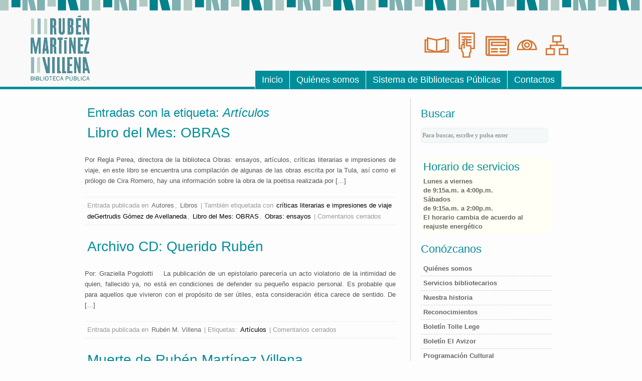

--- FILE ---
content_type: text/html; charset=UTF-8
request_url: http://www.bpvillena.ohc.cu/tag/articulos/
body_size: 9244
content:
<!DOCTYPE html PUBLIC "-//W3C//DTD XHTML 1.0 Transitional//EN" "http://www.w3.org/TR/xhtml1/DTD/xhtml1-transitional.dtd">
<html xmlns="http://www.w3.org/1999/xhtml" lang="es-ES">
<head profile="http://gmpg.org/xfn/11">
	<title>Entradas con la etiqueta: Artículos</title>

	<meta http-equiv="Content-Type" content="text/html; charset=UTF-8" />

	<meta name="robots" content="noindex,follow" />

	<link rel="stylesheet" type="text/css" href="http://www.bpvillena.ohc.cu/wp-content/themes/villena/style.css" />

	<link rel="pingback" href="http://www.bpvillena.ohc.cu/xmlrpc.php" />

<link rel="alternate" type="application/rss+xml" title="Biblioteca Pública Rubén Martínez Villena - La Habana &raquo; Feed" href="http://www.bpvillena.ohc.cu/feed/" />
<link rel="alternate" type="application/rss+xml" title="Biblioteca Pública Rubén Martínez Villena - La Habana &raquo; RSS de los comentarios" href="http://www.bpvillena.ohc.cu/comments/feed/" />
<link rel="alternate" type="application/rss+xml" title="Biblioteca Pública Rubén Martínez Villena - La Habana &raquo; Artículos RSS de la etiqueta" href="http://www.bpvillena.ohc.cu/tag/articulos/feed/" />
		<script type="text/javascript">
			window._wpemojiSettings = {"baseUrl":"https:\/\/s.w.org\/images\/core\/emoji\/72x72\/","ext":".png","source":{"concatemoji":"http:\/\/www.bpvillena.ohc.cu\/wp-includes\/js\/wp-emoji-release.min.js?ver=4.4.2"}};
			!function(a,b,c){function d(a){var c,d=b.createElement("canvas"),e=d.getContext&&d.getContext("2d"),f=String.fromCharCode;return e&&e.fillText?(e.textBaseline="top",e.font="600 32px Arial","flag"===a?(e.fillText(f(55356,56806,55356,56826),0,0),d.toDataURL().length>3e3):"diversity"===a?(e.fillText(f(55356,57221),0,0),c=e.getImageData(16,16,1,1).data.toString(),e.fillText(f(55356,57221,55356,57343),0,0),c!==e.getImageData(16,16,1,1).data.toString()):("simple"===a?e.fillText(f(55357,56835),0,0):e.fillText(f(55356,57135),0,0),0!==e.getImageData(16,16,1,1).data[0])):!1}function e(a){var c=b.createElement("script");c.src=a,c.type="text/javascript",b.getElementsByTagName("head")[0].appendChild(c)}var f,g;c.supports={simple:d("simple"),flag:d("flag"),unicode8:d("unicode8"),diversity:d("diversity")},c.DOMReady=!1,c.readyCallback=function(){c.DOMReady=!0},c.supports.simple&&c.supports.flag&&c.supports.unicode8&&c.supports.diversity||(g=function(){c.readyCallback()},b.addEventListener?(b.addEventListener("DOMContentLoaded",g,!1),a.addEventListener("load",g,!1)):(a.attachEvent("onload",g),b.attachEvent("onreadystatechange",function(){"complete"===b.readyState&&c.readyCallback()})),f=c.source||{},f.concatemoji?e(f.concatemoji):f.wpemoji&&f.twemoji&&(e(f.twemoji),e(f.wpemoji)))}(window,document,window._wpemojiSettings);
		</script>
		<style type="text/css">
img.wp-smiley,
img.emoji {
	display: inline !important;
	border: none !important;
	box-shadow: none !important;
	height: 1em !important;
	width: 1em !important;
	margin: 0 .07em !important;
	vertical-align: -0.1em !important;
	background: none !important;
	padding: 0 !important;
}
</style>
<link rel='stylesheet' id='PW_Archives_CSS-css'  href='http://www.bpvillena.ohc.cu/wp-content/plugins/pw-archives/pw-archives.css?ver=4.4.2' type='text/css' media='all' />
<link rel='stylesheet' id='wp-pagenavi-css'  href='http://www.bpvillena.ohc.cu/wp-content/plugins/wp-pagenavi/pagenavi-css.css?ver=2.70' type='text/css' media='all' />
<script type='text/javascript' src='http://www.bpvillena.ohc.cu/wp-includes/js/jquery/jquery.js?ver=1.11.3'></script>
<script type='text/javascript' src='http://www.bpvillena.ohc.cu/wp-includes/js/jquery/jquery-migrate.min.js?ver=1.2.1'></script>
<!--[if lt IE 8]>
<script type='text/javascript' src='http://www.bpvillena.ohc.cu/wp-includes/js/json2.min.js?ver=2015-05-03'></script>
<![endif]-->
<link rel='https://api.w.org/' href='http://www.bpvillena.ohc.cu/wp-json/' />
<link rel="EditURI" type="application/rsd+xml" title="RSD" href="http://www.bpvillena.ohc.cu/xmlrpc.php?rsd" />
<link rel="wlwmanifest" type="application/wlwmanifest+xml" href="http://www.bpvillena.ohc.cu/wp-includes/wlwmanifest.xml" /> 

<!-- *** WP-Piwik - see http://wordpress.org/extend/plugins/wp-piwik/ ******** -->
<!-- Piwik -->
<script type="text/javascript">
  var _paq = _paq || [];
  _paq.push(['trackPageView']);
  _paq.push(['enableLinkTracking']);
  (function() {
    var u=(("https:" == document.location.protocol) ? "https" : "http") + "://estadistica.ohc.cu//";
    _paq.push(['setTrackerUrl', u+'piwik.php']);
    _paq.push(['setSiteId', 10]);
    var d=document, g=d.createElement('script'), s=d.getElementsByTagName('script')[0]; g.type='text/javascript';
    g.defer=true; g.async=true; g.src=u+'piwik.js'; s.parentNode.insertBefore(g,s);
  })();
</script>
<!-- End Piwik Code -->
<!-- *** /WP-Piwik *********************************************************** -->

	<script type="text/javascript" src="http://www.bpvillena.ohc.cu/wp-content/themes/thematic/library/scripts/hoverIntent.js"></script>
	<script type="text/javascript" src="http://www.bpvillena.ohc.cu/wp-content/themes/thematic/library/scripts/superfish.js"></script>
	<script type="text/javascript" src="http://www.bpvillena.ohc.cu/wp-content/themes/thematic/library/scripts/supersubs.js"></script>
	<script type="text/javascript" src="http://www.bpvillena.ohc.cu/wp-content/themes/thematic/library/scripts/thematic-dropdowns.js"></script>

	<script type="text/javascript">
		/*<![CDATA[*/
		jQuery.noConflict();
		/*]]>*/
	</script>

</head>

<body class="archive tag tag-articulos tag-1178 mac chrome ch131">

<div id="wrapper" class="hfeed">   

    <div id="header">
    
        <div id="branding">
    <h1><a href="" title="" ><span id="header-image"></span></a></h1>
	<ul id="buttons-area">
		<li><a href="/2012/06/sala-general-de-lectura-miguel-delibes/" id="lectura" title="Sala de Lecturas Miguel Delibes">Sala de Lecturas</a></li>
		<li><a href="" id="/2012/06/fondo-raro-y-valioso/" title="Sala de Fondo Raro y Valioso">Sala de Fondo Raro y Valioso</a></li>
		<li><a href="/2012/06/sala-de-consulta-y-referencia/" id="referencia" title="Sala de Referencias">Sala de Referencias</a></li>
		<li><a href="/2012/06/hemeroteca/" id="hemeroteca" title="Hemeroteca">Hemeroteca</a></li>
		<li><a href="/2012/06/sala-luis-braille/" id="braille" title="Sala Luis Braille">Sala Luis Braille</a></li>
		<li><a href="/2012/06/sala-de-consultas/" id="navegacion" title="Sala de Consultas Electr&oacute;nicas">Sala de Consultas Electr�nicas</a></li>
	</ul>
   		</div><!--  #branding -->
	    
	    <div id="access">
	    		
	    	<div class="skip-link"><a href="#content" title="Saltar la navegación al contenido">Saltar al contenido</a></div><!-- .skip-link -->
	    		
	    	<div class="menu"><ul id="menu-mainmenu" class="sf-menu"><li id="menu-item-10230" class="menu-item menu-item-type-custom menu-item-object-custom menu-item-home menu-item-10230"><a href="http://www.bpvillena.ohc.cu">Inicio</a></li>
<li id="menu-item-10318" class="menu-item menu-item-type-custom menu-item-object-custom menu-item-10318"><a href="/2012/05/quienes-somos/">Quiénes somos</a></li>
<li id="menu-item-10229" class="menu-item menu-item-type-taxonomy menu-item-object-category menu-item-has-children menu-item-10229"><a href="http://www.bpvillena.ohc.cu/category/sistema-de-bibliotecas-publicas/">Sistema de Bibliotecas Públicas</a>
<ul class="sub-menu">
	<li id="menu-item-10317" class="menu-item menu-item-type-custom menu-item-object-custom menu-item-10317"><a href="/2014/05/directorio-de-bibliotecas-publicas-de-la-habana/">Directorio de Bibliotecas Públicas</a></li>
	<li id="menu-item-10316" class="menu-item menu-item-type-custom menu-item-object-custom menu-item-10316"><a href="/2012/02/biblioteca-publica-alejo-carpentier/">Biblioteca Pública “Alejo Carpentier”</a></li>
	<li id="menu-item-10315" class="menu-item menu-item-type-custom menu-item-object-custom menu-item-10315"><a href="/2012/02/biblioteca-publica-antonio-bachiller-y-morales/">Biblioteca Pública “Antonio Bachiller y Morales”</a></li>
	<li id="menu-item-10234" class="menu-item menu-item-type-custom menu-item-object-custom menu-item-10234"><a href="/2012/02/biblioteca-publica-dr-tomas-tuma-iza/">Biblioteca Pública “Dr. Tomás Tuma Iza”</a></li>
	<li id="menu-item-10314" class="menu-item menu-item-type-custom menu-item-object-custom menu-item-10314"><a href="/2012/02/biblioteca-publica-domingo-del-monte/">Biblioteca Pública “Domingo del Monte”</a></li>
	<li id="menu-item-10313" class="menu-item menu-item-type-custom menu-item-object-custom menu-item-10313"><a href="/2012/02/biblioteca-publica-enrique-jose-varona/">Biblioteca Pública “Enrique José Varona”</a></li>
	<li id="menu-item-10312" class="menu-item menu-item-type-custom menu-item-object-custom menu-item-10312"><a href="/2012/02/biblioteca-publica-jose-machado-rodriguez/">Biblioteca Pública “José Machado Rodríguez”</a></li>
	<li id="menu-item-10231" class="menu-item menu-item-type-custom menu-item-object-custom menu-item-10231"><a href="/2012/02/biblioteca-publica-jose-marti/">Biblioteca Pública “José Martí”</a></li>
	<li id="menu-item-10311" class="menu-item menu-item-type-custom menu-item-object-custom menu-item-10311"><a href="/2012/02/biblioteca-publica-maria-billar-buceta/">Biblioteca Pública “María Villar Buceta”</a></li>
	<li id="menu-item-10309" class="menu-item menu-item-type-custom menu-item-object-custom menu-item-10309"><a href="/2012/02/biblioteca-publica-maximo-gomez/">Biblioteca Pública “Máximo Gómez”</a></li>
	<li id="menu-item-10233" class="menu-item menu-item-type-custom menu-item-object-custom menu-item-10233"><a href="/2012/02/biblioteca-publica-manuel-cofino-lopez/">Biblioteca Pública “Manuel Cofiño López”</a></li>
	<li id="menu-item-10310" class="menu-item menu-item-type-custom menu-item-object-custom menu-item-10310"><a href="/2012/02/biblioteca-publica-mas-luz/">Biblioteca Pública “Más Luz”</a></li>
	<li id="menu-item-10307" class="menu-item menu-item-type-custom menu-item-object-custom menu-item-10307"><a href="/2012/02/biblioteca-publica-nico-lopez/">Biblioteca Pública “Ñico López”</a></li>
	<li id="menu-item-10235" class="menu-item menu-item-type-custom menu-item-object-custom menu-item-10235"><a href="/2012/02/biblioteca-publica-rene-orestes-reine/">Biblioteca Pública “René Orestes Reiné”</a></li>
	<li id="menu-item-10232" class="menu-item menu-item-type-custom menu-item-object-custom menu-item-10232"><a href="/2012/02/biblioteca-publica-tina-modotti/">Biblioteca Pública “Tina Modotti”</a></li>
</ul>
</li>
<li id="menu-item-10308" class="menu-item menu-item-type-post_type menu-item-object-page menu-item-10308"><a href="http://www.bpvillena.ohc.cu/contactos/">Contactos</a></li>
</ul></div>	        
		</div><!-- #access -->
		
		
	</div><!-- #header-->
       
    <div id="main">
    
		<div id="container">
		
				<script type="text/javascript">
	//<![CDATA[
	jQuery.noConflict();
	jQuery(document).ready(function($) {
		}); //end document ready functions
	/* ]]> */
	</script>
		
<div id="content">
<h1 class="page-title">Entradas con la etiqueta: <span>Artículos</span></h1>

				<div id="nav-above" class="navigation">
               		                	<div class='wp-pagenavi'>
<span class='pages'>Página 1 de 3</span><span class='current'>1</span><a href='http://www.bpvillena.ohc.cu/tag/articulos/page/2/' class='page larger'>2</a><a href='http://www.bpvillena.ohc.cu/tag/articulos/page/3/' class='page larger'>3</a>
</div>										
				</div>	
	

				<div id="post-35854" class="post-35854 post type-post status-publish format-standard hentry category-autores category-libros tag-articulos tag-criticas-literarias-e-impresiones-de-viaje-degertrudis-gomez-de-avellaneda tag-libro-del-mes-obras tag-obras-ensayos"><h2 class="entry-title"><a href="http://www.bpvillena.ohc.cu/2024/03/libro-del-mes-2/" title="Enlace permanente a Libro del Mes: OBRAS" rel="bookmark">Libro del Mes: OBRAS</a></h2>
					<div class="entry-content">
<p>Por Regla Perea, directora de la biblioteca Obras: ensayos, artículos, críticas literarias e impresiones de viaje, en este libro se encuentra una compilación de algunas de las obras escrita por la Tula, así como el prólogo de Cira Romero, hay una información sobre la obra de la poetisa realizada por [&hellip;]</p>

					</div><!-- .entry-content -->
					<div class="entry-utility"><span class="cat-links">Entrada publicada en <a href="http://www.bpvillena.ohc.cu/category/autores/" rel="category tag">Autores</a>, <a href="http://www.bpvillena.ohc.cu/category/libros/" rel="category tag">Libros</a></span> <span class="meta-sep meta-sep-tag-links">|</span><span class="tag-links"> También etiquetada con <a href="http://www.bpvillena.ohc.cu/tag/criticas-literarias-e-impresiones-de-viaje-degertrudis-gomez-de-avellaneda/" rel="tag">críticas literarias e impresiones de viaje deGertrudis Gómez de Avellaneda</a>, <a href="http://www.bpvillena.ohc.cu/tag/libro-del-mes-obras/" rel="tag">Libro del Mes: OBRAS</a>, <a href="http://www.bpvillena.ohc.cu/tag/obras-ensayos/" rel="tag">Obras: ensayos</a></span> <span class="meta-sep meta-sep-comments-link">|</span> <span class="comments-link comments-closed-link">Comentarios cerrados</span></div><!-- .entry-utility -->
				</div><!-- #post -->

			
				<div id="post-28023" class="post-28023 post type-post status-publish format-standard hentry category-ruben-m-villena tag-articulos"><h2 class="entry-title"><a href="http://www.bpvillena.ohc.cu/2022/01/archivo-cd-querido-ruben/" title="Enlace permanente a Archivo CD: Querido Rubén" rel="bookmark">Archivo CD: Querido Rubén</a></h2>
					<div class="entry-content">
<p>Por: Graziella Pogolotti    La publicación de un epistolario parecería un acto violatorio de la intimidad de quien, fallecido ya, no está en condiciones de defender su pequeño espacio personal. Es probable que para aquellos que vivieron con el propósito de ser útiles, esta consideración ética carece de sentido. De [&hellip;]</p>

					</div><!-- .entry-content -->
					<div class="entry-utility"><span class="cat-links">Entrada publicada en <a href="http://www.bpvillena.ohc.cu/category/ruben-m-villena/" rel="category tag">Rubén M. Villena</a></span> <span class="meta-sep meta-sep-tag-links">|</span><span class="tag-links"> Etiquetas: <a href="http://www.bpvillena.ohc.cu/tag/articulos/" rel="tag">Artículos</a></span> <span class="meta-sep meta-sep-comments-link">|</span> <span class="comments-link comments-closed-link">Comentarios cerrados</span></div><!-- .entry-utility -->
				</div><!-- #post -->

			
				<div id="post-27936" class="post-27936 post type-post status-publish format-standard hentry category-ruben-m-villena tag-articulos"><h2 class="entry-title"><a href="http://www.bpvillena.ohc.cu/2022/01/muerte-de-ruben-martinez-villena/" title="Enlace permanente a Muerte de Rubén Martínez Villena" rel="bookmark">Muerte de Rubén Martínez Villena</a></h2>
					<div class="entry-content">
<p>Por: Daniel Suárez Rodríguez El 16 de enero de 1934, falleció el alquizareño Rubén Martínez Villena, el más insigne intelectual y revolucionario cubano de los primeros treinta años de la República Neocolonial. Abogado de profesión, trabajó como Secretario en el bufete del sabio Don Fernando Ortiz, junto al revolucionario y periodista [&hellip;]</p>

					</div><!-- .entry-content -->
					<div class="entry-utility"><span class="cat-links">Entrada publicada en <a href="http://www.bpvillena.ohc.cu/category/ruben-m-villena/" rel="category tag">Rubén M. Villena</a></span> <span class="meta-sep meta-sep-tag-links">|</span><span class="tag-links"> Etiquetas: <a href="http://www.bpvillena.ohc.cu/tag/articulos/" rel="tag">Artículos</a></span> <span class="meta-sep meta-sep-comments-link">|</span> <span class="comments-link comments-closed-link">Comentarios cerrados</span></div><!-- .entry-utility -->
				</div><!-- #post -->

			
				<div id="post-25907" class="post-25907 post type-post status-publish format-standard hentry category-ruben-m-villena tag-articulos tag-laura-mercedes-giraldes-collera"><h2 class="entry-title"><a href="http://www.bpvillena.ohc.cu/2021/01/villena-la-hondura-de-su-humanidad/" title="Enlace permanente a Villena, la hondura de su humanidad" rel="bookmark">Villena, la hondura de su humanidad</a></h2>
					<div class="entry-content">
<p>Rubén Martínez Villena fue portador, como pocos, de las vanguardias artística y política&#8230; Por Laura Mercedes Giraldes Collera Vivió en la primera mitad del siglo XX cubano, un joven que no llegó a cumplir los treinta y cinco años. “De estatura mediana, cuerpo frágil, cabellera tempestuosa (…), palidez con leve [&hellip;]</p>

					</div><!-- .entry-content -->
					<div class="entry-utility"><span class="cat-links">Entrada publicada en <a href="http://www.bpvillena.ohc.cu/category/ruben-m-villena/" rel="category tag">Rubén M. Villena</a></span> <span class="meta-sep meta-sep-tag-links">|</span><span class="tag-links"> También etiquetada con <a href="http://www.bpvillena.ohc.cu/tag/laura-mercedes-giraldes-collera/" rel="tag">Laura Mercedes Giraldes Collera</a></span> <span class="meta-sep meta-sep-comments-link">|</span> <span class="comments-link comments-closed-link">Comentarios cerrados</span></div><!-- .entry-utility -->
				</div><!-- #post -->

			
				<div id="post-24097" class="post-24097 post type-post status-publish format-standard hentry category-ruben-m-villena tag-articulos tag-ruben-martinez-villena"><h2 class="entry-title"><a href="http://www.bpvillena.ohc.cu/2020/03/por-el-honor-del-pueblo/" title="Enlace permanente a Por el honor del pueblo" rel="bookmark">Por el honor del pueblo</a></h2>
					<div class="entry-content">
<p>Yo quisiera encontrar un hombre honrado y capaz que pusiera en entredicho la justicia conque se ha erguido el pueblo cubano ante sus gobernantes obcecados. Seguro de convencerlo, a ese hombre le diría -como le digo a los equivocados, como le digo a los mismos culpables-, estas palabras que encierran [&hellip;]</p>

					</div><!-- .entry-content -->
					<div class="entry-utility"><span class="cat-links">Entrada publicada en <a href="http://www.bpvillena.ohc.cu/category/ruben-m-villena/" rel="category tag">Rubén M. Villena</a></span> <span class="meta-sep meta-sep-tag-links">|</span><span class="tag-links"> También etiquetada con <a href="http://www.bpvillena.ohc.cu/tag/ruben-martinez-villena/" rel="tag">Rubén Martínez Villena</a></span> <span class="meta-sep meta-sep-comments-link">|</span> <span class="comments-link comments-closed-link">Comentarios cerrados</span></div><!-- .entry-utility -->
				</div><!-- #post -->

			
				<div id="post-24079" class="post-24079 post type-post status-publish format-standard hentry category-ruben-m-villena tag-articulos tag-ruben-martinez-villena"><h2 class="entry-title"><a href="http://www.bpvillena.ohc.cu/2020/03/villena-la-mas-alta-esperanza/" title="Enlace permanente a Villena: la más alta esperanza" rel="bookmark">Villena: la más alta esperanza</a></h2>
					<div class="entry-content">
<p>Por  Andrés Machado Conte No se equivocó el Generalísimo al conocer a bordo de un tren al niño Rubén Martínez Villena: “Tu vida tendrá luz plena de mediodía”. Ni el rigor de la lucha, ni la tuberculosis, ni la muerte misma, lograron apagar aquella perennidad cenital de tanto sol. Cada [&hellip;]</p>

					</div><!-- .entry-content -->
					<div class="entry-utility"><span class="cat-links">Entrada publicada en <a href="http://www.bpvillena.ohc.cu/category/ruben-m-villena/" rel="category tag">Rubén M. Villena</a></span> <span class="meta-sep meta-sep-tag-links">|</span><span class="tag-links"> También etiquetada con <a href="http://www.bpvillena.ohc.cu/tag/ruben-martinez-villena/" rel="tag">Rubén Martínez Villena</a></span> <span class="meta-sep meta-sep-comments-link">|</span> <span class="comments-link comments-closed-link">Comentarios cerrados</span></div><!-- .entry-utility -->
				</div><!-- #post -->

			
				<div id="post-23815" class="post-23815 post type-post status-publish format-standard hentry category-ruben-m-villena tag-articulos tag-ruben-martinez-villena"><h2 class="entry-title"><a href="http://www.bpvillena.ohc.cu/2020/02/credo-y-programa/" title="Enlace permanente a Solidaridad" rel="bookmark">Solidaridad</a></h2>
					<div class="entry-content">
<p>El día que un hombre de idioma extraño al nuestro escribió la famosa frase: &#8220;Proletarios de todos los países, uníos&#8221;, quedó sentada de una manera definitiva e inquebrantable la piedra angular de las reivindicaciones proletarias. Por encima de las fronteras, por sobre todos los mares, por encima de todos los [&hellip;]</p>

					</div><!-- .entry-content -->
					<div class="entry-utility"><span class="cat-links">Entrada publicada en <a href="http://www.bpvillena.ohc.cu/category/ruben-m-villena/" rel="category tag">Rubén M. Villena</a></span> <span class="meta-sep meta-sep-tag-links">|</span><span class="tag-links"> También etiquetada con <a href="http://www.bpvillena.ohc.cu/tag/ruben-martinez-villena/" rel="tag">Rubén Martínez Villena</a></span> <span class="meta-sep meta-sep-comments-link">|</span> <span class="comments-link comments-closed-link">Comentarios cerrados</span></div><!-- .entry-utility -->
				</div><!-- #post -->

			
				<div id="post-23749" class="post-23749 post type-post status-publish format-standard hentry category-ruben-m-villena tag-articulos tag-ruben-martinez-villena"><h2 class="entry-title"><a href="http://www.bpvillena.ohc.cu/2020/02/amores-dificiles-ruben-y-asela/" title="Enlace permanente a Amores difíciles: Rubén y Asela" rel="bookmark">Amores difíciles: Rubén y Asela</a></h2>
					<div class="entry-content">
<p>Por Leonardo Depestre Catony No por felices, los amores dejan en ocasiones de ser difíciles. Rubén Martínez Villena y Asela Jiménez de Ayala se amaron, pero los infortunios de salud de él —que finalmente troncharon su vida— pusieron a prueba y consolidaron la entereza de los nexos entre ella y [&hellip;]</p>

					</div><!-- .entry-content -->
					<div class="entry-utility"><span class="cat-links">Entrada publicada en <a href="http://www.bpvillena.ohc.cu/category/ruben-m-villena/" rel="category tag">Rubén M. Villena</a></span> <span class="meta-sep meta-sep-tag-links">|</span><span class="tag-links"> También etiquetada con <a href="http://www.bpvillena.ohc.cu/tag/ruben-martinez-villena/" rel="tag">Rubén Martínez Villena</a></span> <span class="meta-sep meta-sep-comments-link">|</span> <span class="comments-link comments-closed-link">Comentarios cerrados</span></div><!-- .entry-utility -->
				</div><!-- #post -->

			
				<div id="post-22930" class="post-22930 post type-post status-publish format-standard hentry category-ruben-m-villena tag-articulo tag-articulos"><h2 class="entry-title"><a href="http://www.bpvillena.ohc.cu/2020/01/manifiesto-del-partido-comunista-de-cuba-ante-el-asesinato-de-mella/" title="Enlace permanente a Manifiesto del Partido Comunista de Cuba ante el asesinato de Mella" rel="bookmark">Manifiesto del Partido Comunista de Cuba ante el asesinato de Mella</a></h2>
					<div class="entry-content">
<p>PARTIDO COMUNISTA DE CUBA SECCIÓN DE LA INTERNACIONAL COMUNISTA Vencer o servir de trinchera a los demás: Hasta después de muertos somos útiles. JULIO ANTONIO MELLA Al pueblo de Cuba en general. A los trabajadores en particular. LA PALABRA ES INSUFICIENTE para exponer el sentimiento  individual, cuánto más no ha [&hellip;]</p>

					</div><!-- .entry-content -->
					<div class="entry-utility"><span class="cat-links">Entrada publicada en <a href="http://www.bpvillena.ohc.cu/category/ruben-m-villena/" rel="category tag">Rubén M. Villena</a></span> <span class="meta-sep meta-sep-tag-links">|</span><span class="tag-links"> También etiquetada con <a href="http://www.bpvillena.ohc.cu/tag/articulo/" rel="tag">Artículo</a></span> <span class="meta-sep meta-sep-comments-link">|</span> <span class="comments-link comments-closed-link">Comentarios cerrados</span></div><!-- .entry-utility -->
				</div><!-- #post -->

			
				<div id="post-22798" class="post-22798 post type-post status-publish format-standard hentry category-ruben-m-villena tag-articulos"><h2 class="entry-title"><a href="http://www.bpvillena.ohc.cu/2019/12/ruben/" title="Enlace permanente a Rubén: La belleza sin pan y sin justicia no vale la pena" rel="bookmark">Rubén: La belleza sin pan y sin justicia no vale la pena</a></h2>
					<div class="entry-content">
<p>Por  Raúl  Antonio  Capote Su amigo, Raúl Roa, diría con letra sublime: «Su vida, una semilla en un surco de fuego», a lo que añadimos que su entrega contribuyó a que germinara la obra inconclusa de los fundadores y a que se limpiara la patria del ultraje a que estaba [&hellip;]</p>

					</div><!-- .entry-content -->
					<div class="entry-utility"><span class="cat-links">Entrada publicada en <a href="http://www.bpvillena.ohc.cu/category/ruben-m-villena/" rel="category tag">Rubén M. Villena</a></span> <span class="meta-sep meta-sep-tag-links">|</span><span class="tag-links"> Etiquetas: <a href="http://www.bpvillena.ohc.cu/tag/articulos/" rel="tag">Artículos</a></span> <span class="meta-sep meta-sep-comments-link">|</span> <span class="comments-link comments-closed-link">Comentarios cerrados</span></div><!-- .entry-utility -->
				</div><!-- #post -->

			
			<div id="nav-below" class="navigation">
                                <div class='wp-pagenavi'>
<span class='pages'>Página 1 de 3</span><span class='current'>1</span><a href='http://www.bpvillena.ohc.cu/tag/articulos/page/2/' class='page larger'>2</a><a href='http://www.bpvillena.ohc.cu/tag/articulos/page/3/' class='page larger'>3</a>
</div>                			</div>	
	
	
			</div><!-- #content -->
			
			 
			
		</div><!-- #container -->
	

<div id="primary" class="aside main-aside">
	<ul class="xoxo">
<li id="search-2" class="widgetcontainer widget_search"><h3 class="widgettitle"><label for="s">Buscar</label></h3>

	<form id="searchform" method="get" action="http://www.bpvillena.ohc.cu/">
		<div>
			<input id="s" name="s" type="text" value="Para buscar, escribe y pulsa enter" onfocus="if (this.value == 'Para buscar, escribe y pulsa enter') {this.value = '';}" onblur="if (this.value == '') {this.value = 'Para buscar, escribe y pulsa enter';}" size="32" tabindex="1" />
			<input id="searchsubmit" name="searchsubmit" type="submit" value="Buscar" tabindex="2" />
		</div>
	</form></li><li id="text-2" class="widgetcontainer widget_text"><h3 class="widgettitle">Horario de servicios</h3>
			<div class="textwidget"><b>Lunes a viernes</b><br />
<b>de 9:15a.m. a 4:00p.m.</br>
<b>Sábados</b><br />
<b>de 9:15a.m. a 2:00p.m.</b><br />
El horario cambia de acuerdo al reajuste energético</div>
		</li>
	</ul>
</div><!-- #primary .aside -->

<div id="secondary" class="aside main-aside">
	<ul class="xoxo">
<li id="text-3" class="widgetcontainer widget_text"><h3 class="widgettitle">Conózcanos</h3>
			<div class="textwidget"><ul>
<li><a href="/2012/05/quienes-somos/">Quiénes somos</a></li>
<li><a href="/2015/01/servicios-bibliotecarios-que-ofrece-la-biblioteca-publica-provincial-ruben-martinez-villena-de-la-habana/">Servicios bibliotecarios</a></li>
<li><a href="/2012/05/historia-de-la-biblioteca-2/">Nuestra historia</a></li>
<li><a href="/2015/06/reconocimientos-para-la-villena/">Reconocimientos</a></li>
<li><a href="/tag/tolle-lege/">Boletín Tolle Lege</a></li>
<li><a href="/tag/el-avizor/">Boletín El Avizor</a></li>
<li><a href="/category/programacion-cultural">Programación Cultural</a></li>
<li><a href="/category/concursos">Concursos y eventos</a></li>
<li><a href="/category/exposiciones">Exposiciones</a></li>
</ul></div>
		</li><li id="text-6" class="widgetcontainer widget_text"><h3 class="widgettitle">Rubén Martínez Villena</h3>
			<div class="textwidget"><ul>
<li><a href="/tag/vida-y-obra/">Vida y obra</a></li>
<li><a href="/tag/poesia/">Poesía</a></li>
<li><a href="/tag/prosa/">Prosa</a></li>
<li><a href="/tag/articulos/">Artículos</a></li>
<li><a href="/tag/cartas/">Cartas</a></li>
<li><a href="/tag/bibliografia/">Bibliografía</a></li>
</ul></div>
		</li><li id="text-4" class="widgetcontainer widget_text"><h3 class="widgettitle">Para saber más</h3>
			<div class="textwidget"><ul>
<li><a href="/category/actividades/">Actividades</a></li>
<li><a href="/category/noticias/">Noticias</a></li>
<li><a href="/category/libruras/">Libruras</a></li>
<li><a href="/category/noticias-del-sbp/">Del Sistema de Bibliotecas Públicas</a></li>
<li><a href="/category/ascubi/">Filial ASCUBI La Habana</a></li>
<li><a href="/premios-literarios/">Premios literarios</a></li>
<li><a href="/category/conociendo-la-habana/">Conozca La Habana</a></li>
<li><a href="/mapa-del-sitio/">Mapa del sitio</a></li>
<li><a href="/catalogo/">Catálogo</a></li>
<li><a href="/category/nuestro-idioma/">Curiosidades del idioma</a></li>
<li><a href="/category/colaboraciones/">Colaboraciones</a></li>
<li><a href="/category/nuevas-adquisiciones/">Nuevas adquisiciones</a></li>
</ul></div>
		</li><li id="meta-3" class="widgetcontainer widget_meta"><h3 class="widgettitle">Acceso</h3>
			<ul>
						<li><a href="http://www.bpvillena.ohc.cu/wp-login.php">Acceder</a></li>
						</ul>
</li><li id="rss-links-3" class="widgetcontainer widget_rss-links"><h3 class="widgettitle">Enlaces RSS</h3>
			<ul>
				<li><a href="http://www.bpvillena.ohc.cu/feed/" title="Biblioteca Pública Rubén Martínez Villena - La Habana Canal RSS de entradas" rel="alternate nofollow" type="application/rss+xml">Todas las entradas</a></li>
				<li><a href="http://www.bpvillena.ohc.cu/comments/feed/" title="Biblioteca Pública Rubén Martínez Villena - La Habana Canal RSS de comentarios" rel="alternate nofollow" type="application/rss+xml">Todos los comentarios</a></li>
			</ul>
</li><li id="text-7" class="widgetcontainer widget_text"><h3 class="widgettitle">Estamos en</h3>
			<div class="textwidget"><ul>
<li><a href="https://www.facebook.com/bpvillena" target="”_blank”"><img src="http://www.bpvillena.ohc.cu/wp-content/blogs.dir/3/files/sites/3/2019/03/fb.png"></img></a><a href="https://x.com/bprmvhabana" target="”_blank”"><img src="http://www.bpvillena.ohc.cu/wp-content/blogs.dir/3/files/sites/3/2024/08/x_logo.jpg"></img></a></li>
</ul></div>
		</li><li id="text-5" class="widgetcontainer widget_text"><h3 class="widgettitle">Enlaces de interés</h3>
			<div class="textwidget"><ul>
<li><a href="http://www.ecured.cu"><img src="http://www.bpvillena.ohc.cu/wp-content/blogs.dir/3/files/sites/3/2020/02/ecured_logo-1.jpg"></img></a></li>
<li><a href="http://www.bnjm.cu"><img src="http://www.bpvillena.ohc.cu/wp-content/blogs.dir/3/files/sites/3/2020/02/bnjm_logo.jpg"></img></a></li>
<li><a href="https://www.facebook.com/SNBPCuba"><img src="http://www.bpvillena.ohc.cu/wp-content/blogs.dir/3/files/sites/3/2018/05/red_bibliotecas_publicas.jpg"></img></a></li>
<li><a href="http://www.ohch.cu"><img src="http://www.bpvillena.ohc.cu/wp-content/blogs.dir/3/files/sites/3/2020/02/patrimonio_logo.jpg"></img></a></li>
<li><a href="http://www.habanaradio.cu"><img src="http://www.bpvillena.ohc.cu/wp-content/blogs.dir/3/files/sites/3/2020/02/habanaradio_logo.jpg"></img></a></li>
<li><a href="http://ascubi.blogspot.com/"><img src="http://www.bpvillena.ohc.cu/wp-content/blogs.dir/3/files/sites/3/2019/07/ascubi-ifla.jpg"></img></a></li>
<li><a href="https://snbibliotecaspublicas.blogspot.com/"><img src="http://www.bpvillena.ohc.cu/wp-content/blogs.dir/3/files/sites/3/2019/07/logo-snbp.png"></img></a></li>
</ul></div>
		</li>
	</ul>
</div><!-- #secondary .aside -->

    </div><!-- #main -->
    
        

	<div id="footer">
    
                    
            <div id="subsidiary">
            
        
<div id="second" class="aside sub-aside">
	<ul class="xoxo">
		<li id="recent-posts-3" class="widgetcontainer widget_recent_entries">		<h3 class="widgettitle">Entradas recientes</h3>
		<ul>
					<li>
				<a href="http://www.bpvillena.ohc.cu/2025/09/40141/">Por el terraplén</a>
						</li>
					<li>
				<a href="http://www.bpvillena.ohc.cu/2025/09/40133/">Cuatro cuentos locos, cuatro mujeres, cuatro lecciones de vida</a>
						</li>
					<li>
				<a href="http://www.bpvillena.ohc.cu/2025/09/40127/">11 de septiembre de 1942. Nace Eusebio Leal Spengler</a>
						</li>
					<li>
				<a href="http://www.bpvillena.ohc.cu/2025/09/programacion-cultural-de-agosto-2025/">Programación Cultural de Agosto 2025</a>
						</li>
				</ul>
		</li>		
	</ul>
</div><!-- #second .aside -->

<div id="third" class="aside sub-aside">
	<ul class="xoxo">
<li id="tag_cloud-2" class="widgetcontainer widget_tag_cloud"><h3 class="widgettitle">Nube de etiquetas</h3>
<div class="tagcloud"><a href='http://www.bpvillena.ohc.cu/tag/actividades/' class='tag-link-1358' title='101 temas' style='font-size: 18.37037037037pt;'>Actividades</a>
<a href='http://www.bpvillena.ohc.cu/tag/adrian-guerra-pensado/' class='tag-link-1283' title='67 temas' style='font-size: 13.703703703704pt;'>Adrián Guerra Pensado</a>
<a href='http://www.bpvillena.ohc.cu/tag/a-los-bibliotecarios/' class='tag-link-1232' title='42 temas' style='font-size: 8.5185185185185pt;'>A los bibliotecarios</a>
<a href='http://www.bpvillena.ohc.cu/tag/ascubi/' class='tag-link-43' title='49 temas' style='font-size: 10.333333333333pt;'>ASCUBI</a>
<a href='http://www.bpvillena.ohc.cu/tag/boletines-electronicos/' class='tag-link-171' title='52 temas' style='font-size: 10.851851851852pt;'>Boletines electrónicos</a>
<a href='http://www.bpvillena.ohc.cu/tag/boletin-tolle-lege/' class='tag-link-1252' title='71 temas' style='font-size: 14.481481481481pt;'>Boletín Tolle Lege</a>
<a href='http://www.bpvillena.ohc.cu/tag/cartas/' class='tag-link-2170' title='63 temas' style='font-size: 13.185185185185pt;'>Cartas</a>
<a href='http://www.bpvillena.ohc.cu/tag/conde-san-juan-de-jaruco/' class='tag-link-1953' title='52 temas' style='font-size: 10.851851851852pt;'>Conde San Juan de Jaruco</a>
<a href='http://www.bpvillena.ohc.cu/tag/del-idioma/' class='tag-link-1231' title='62 temas' style='font-size: 12.925925925926pt;'>Del idioma</a>
<a href='http://www.bpvillena.ohc.cu/tag/el-autor-y-su-obra/' class='tag-link-1298' title='57 temas' style='font-size: 11.888888888889pt;'>El Autor y su obra</a>
<a href='http://www.bpvillena.ohc.cu/tag/exposiciones/' class='tag-link-1360' title='138 temas' style='font-size: 21.740740740741pt;'>Exposiciones</a>
<a href='http://www.bpvillena.ohc.cu/tag/libros/' class='tag-link-1811' title='53 temas' style='font-size: 11.111111111111pt;'>Libros</a>
<a href='http://www.bpvillena.ohc.cu/tag/notibiblio/' class='tag-link-1233' title='55 temas' style='font-size: 11.62962962963pt;'>Notibiblio</a>
<a href='http://www.bpvillena.ohc.cu/tag/poesia/' class='tag-link-1181' title='59 temas' style='font-size: 12.407407407407pt;'>Poesía</a>
<a href='http://www.bpvillena.ohc.cu/tag/presentaciones/' class='tag-link-1392' title='46 temas' style='font-size: 9.5555555555556pt;'>Presentaciones</a>
<a href='http://www.bpvillena.ohc.cu/tag/presentacion-de-libro/' class='tag-link-1258' title='50 temas' style='font-size: 10.592592592593pt;'>Presentación de libro</a>
<a href='http://www.bpvillena.ohc.cu/tag/programacion-cultural/' class='tag-link-1362' title='106 temas' style='font-size: 18.888888888889pt;'>Programación Cultural</a>
<a href='http://www.bpvillena.ohc.cu/tag/programacion-de-actividades/' class='tag-link-1229' title='43 temas' style='font-size: 8.7777777777778pt;'>Programación de actividades</a>
<a href='http://www.bpvillena.ohc.cu/tag/proyectos/' class='tag-link-1311' title='71 temas' style='font-size: 14.481481481481pt;'>Proyectos</a>
<a href='http://www.bpvillena.ohc.cu/tag/proyectos-y-talleres/' class='tag-link-1649' title='42 temas' style='font-size: 8.5185185185185pt;'>Proyectos y talleres</a>
<a href='http://www.bpvillena.ohc.cu/tag/ruben-martinez-villena/' class='tag-link-148' title='139 temas' style='font-size: 22pt;'>Rubén Martínez Villena</a>
<a href='http://www.bpvillena.ohc.cu/tag/siglo-xix/' class='tag-link-1932' title='139 temas' style='font-size: 22pt;'>Siglo XIX</a>
<a href='http://www.bpvillena.ohc.cu/tag/siglo-xvi/' class='tag-link-1933' title='40 temas' style='font-size: 8pt;'>Siglo XVI</a>
<a href='http://www.bpvillena.ohc.cu/tag/talleres/' class='tag-link-1294' title='74 temas' style='font-size: 15pt;'>Talleres</a>
<a href='http://www.bpvillena.ohc.cu/tag/tolle-lege/' class='tag-link-1164' title='90 temas' style='font-size: 17.074074074074pt;'>Tolle Lege</a></div>
</li>
	</ul>
</div><!-- #third .aside -->
            
            </div><!-- #subsidiary -->
            
            
        <div id="siteinfo">        

    	<span id="logo-ohc"></span>Biblioteca P&uacute;blica Provincial Rub&eacute;n Mart&iacute;nez Villena. <span class="the-year">2026</span><br>Oficina del Historiador de la Ciudad<br>La Habana, Cuba.    
		</div><!-- #siteinfo -->
    
    	        
	</div><!-- #footer -->
	
    </div><!-- #wrapper .hfeed -->  

<script type='text/javascript' src='http://www.bpvillena.ohc.cu/wp-includes/js/wp-embed.min.js?ver=4.4.2'></script>
<!-- Piwik -->
<script type="text/javascript">
  var _paq = _paq || [];
  _paq.push(["trackPageView"]);
  _paq.push(["enableLinkTracking"]);

  (function() {
    var u=(("https:" == document.location.protocol) ? "https" : "http") + "://estadistica.ohc.cu/";
    _paq.push(["setTrackerUrl", u+"piwik.php"]);
    _paq.push(["setSiteId", "10"]);
    var d=document, g=d.createElement("script"), s=d.getElementsByTagName("script")[0]; g.type="text/javascript";
    g.defer=true; g.async=true; g.src=u+"piwik.js"; s.parentNode.insertBefore(g,s);
  })();
</script>
<!-- End Piwik Code -->
</body>
</html>